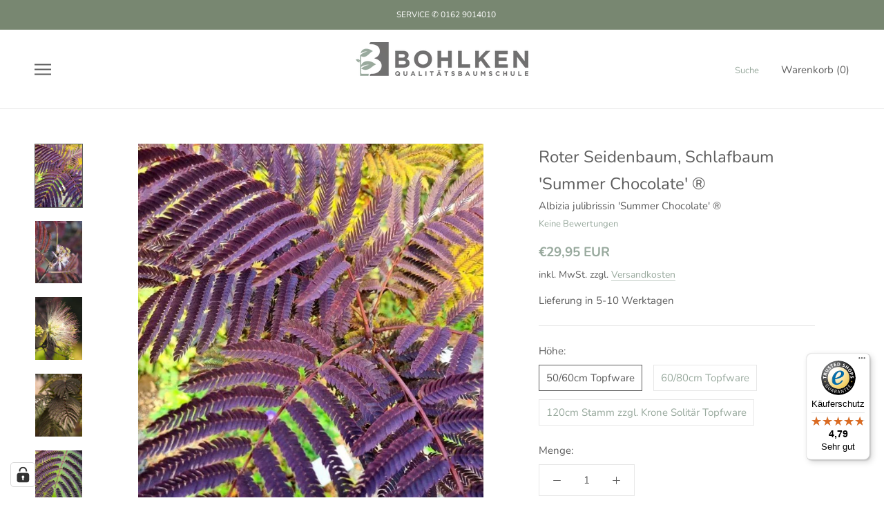

--- FILE ---
content_type: text/javascript; charset=utf-8
request_url: https://www.bohlken-baumschulen.de/products/seidenbaum-schlafbaum-summer-chocolate-%C2%AE.js
body_size: 2412
content:
{"id":8016718725387,"title":"Roter Seidenbaum, Schlafbaum 'Summer Chocolate' ®","handle":"seidenbaum-schlafbaum-summer-chocolate-®","description":"\u003ch3\u003eAlbizie 'Summer Chocolate'® - Ein Blickfang im Garten\u003c\/h3\u003e\n\u003cp\u003eDer Rote Seidenbaum, auch bekannt als Albizie 'Summer Chocolate'®, ist eine faszinierende Zierpflanze, die mit ihrem exotischen Aussehen und ihrer attraktiven Laubfärbung Aufmerksamkeit erregt.\u003c\/p\u003e\n\u003ch4\u003eMerkmale der Albizie 'Summer Chocolate'®:\u003c\/h4\u003e\n\u003col\u003e\n\u003cli\u003e\n\u003cp\u003e\u003cstrong\u003eAttraktive Laubfarbe:\u003c\/strong\u003e Das auffälligste Merkmal dieser Pflanze ist zweifellos ihre ungewöhnliche Laubfärbung. Im Frühling und Sommer präsentiert die Albizie 'Summer Chocolate'® ihr Laub in einem reichen Dunkelrot, das sich im Laufe des Jahres zu einem warmen Schokoladenbraun entwickelt. Diese ungewöhnliche Farbe macht sie zu einem echten Blickfang im Garten.\u003c\/p\u003e\n\u003c\/li\u003e\n\u003cli\u003e\n\u003cp\u003e\u003cstrong\u003eZierliche Blüten:\u003c\/strong\u003e Im Sommer produziert die Albizie 'Summer Chocolate'® zierliche, pinkfarbene Blüten in Form von kleinen Pompons, die in dichten Büscheln angeordnet sind. Diese Blüten verleihen der Pflanze einen exotischen und verspielten Charme und ziehen bestäubende Insekten wie Bienen und Schmetterlinge an.\u003c\/p\u003e\n\u003c\/li\u003e\n\u003cli\u003e\n\u003cp\u003e\u003cstrong\u003eSchlafbaumeffekt:\u003c\/strong\u003e Wie viele andere Arten der Gattung Albizia hat auch die 'Summer Chocolate'® die charakteristische Eigenschaft, ihre Blätter nachts zu schließen, was ihr den Namen \"Schlafbaum\" einbrachte. Dieser Effekt verleiht dem Garten eine dynamische Atmosphäre und macht die Pflanze zu einem interessanten Gesprächsthema.\u003c\/p\u003e\n\u003c\/li\u003e\n\u003cli\u003e\n\u003cp\u003e\u003cstrong\u003eKompakte Größe:\u003c\/strong\u003e Die 'Summer Chocolate'® ist eine relativ kompakte Pflanze, die eine maximale Höhe von etwa 4 bis 6 Metern erreicht. Dadurch eignet sie sich sowohl für kleinere Gärten als auch für größere Landschaften, wo sie als Solitärpflanze, in Gruppen oder als Kübelpflanze verwendet werden kann.\u003c\/p\u003e\n\u003c\/li\u003e\n\u003c\/ol\u003e\n\u003ch4\u003eVerwendung der Albizie 'Summer Chocolate'® im Garten:\u003c\/h4\u003e\n\u003col\u003e\n\u003cli\u003e\n\u003cp\u003e\u003cstrong\u003eSolitärpflanze:\u003c\/strong\u003e Die 'Summer Chocolate'® eignet sich hervorragend als Solitärpflanze, um einen markanten Akzent im Garten zu setzen. Ihr auffälliges Laub und ihre exotischen Blüten machen sie zu einem Blickfang, der das ganze Jahr über Freude bereitet.\u003c\/p\u003e\n\u003c\/li\u003e\n\u003cli\u003e\n\u003cp\u003e\u003cstrong\u003eSichtschutz und Schattenspender:\u003c\/strong\u003e Aufgrund ihrer kompakten Größe und ihres dichten Laubwerks eignet sich die 'Summer Chocolate'® auch gut als natürlicher Sichtschutz oder Schattenspender auf Terrassen, Veranden oder in kleinen Gärten.\u003c\/p\u003e\n\u003c\/li\u003e\n\u003cli\u003e\n\u003cp\u003e\u003cstrong\u003eKübelpflanze:\u003c\/strong\u003e Dank ihres langsamen Wachstums und ihrer ansprechenden Erscheinung eignet sich die Albizie 'Summer Chocolate'® auch hervorragend als Kübelpflanze für Balkone, Terrassen oder Innenhöfe. In einem großen, gut durchlässigen Topf kann sie viele Jahre lang Freude bereiten.\u003c\/p\u003e\n\u003c\/li\u003e\n\u003c\/ol\u003e\n\u003cp\u003eDie Albizie 'Summer Chocolate'® ist eine faszinierende Zierpflanze, die mit ihrem ungewöhnlichen Laub und ihren exotischen Blüten jeden Garten bereichert. Egal, ob als Solitärpflanze, Sichtschutz oder Kübelpflanze, sie verleiht jedem Standort eine besondere Ausstrahlung und macht ihn zu einem echten Hingucker.\u003c\/p\u003e\n\u003cp\u003e\u003cstrong\u003eSynonyme:\u003c\/strong\u003e \u003cspan data-mce-fragment=\"1\"\u003eAlbizie, Roter Seidenbaum, Schlafbaum, Seidenakazie 'Summer Chocolate' ®, Albizia julibrissin 'Summer Chocolate' ®, Silk Tree\u003c\/span\u003e\u003c\/p\u003e","published_at":"2022-11-03T21:54:41+01:00","created_at":"2022-11-03T21:45:34+01:00","vendor":"Bohlken Baumschulen","type":"","tags":[],"price":2995,"price_min":2995,"price_max":22900,"available":false,"price_varies":true,"compare_at_price":null,"compare_at_price_min":0,"compare_at_price_max":0,"compare_at_price_varies":false,"variants":[{"id":43653717426443,"title":"50\/60cm Topfware","option1":"50\/60cm Topfware","option2":null,"option3":null,"sku":"AJSS-736.1.BB.3","requires_shipping":true,"taxable":true,"featured_image":{"id":41267861356811,"product_id":8016718725387,"position":1,"created_at":"2022-11-23T16:19:04+01:00","updated_at":"2022-11-23T16:19:04+01:00","alt":"Bild von Roter Seidenbaum, Schlafbaum 'Summer Chocolate' ® im Onlineshop von Bohlken Pflanzenversand GbR","width":750,"height":1000,"src":"https:\/\/cdn.shopify.com\/s\/files\/1\/0612\/4660\/3483\/products\/roter-seidenbaum-schlafbaum-summer-chocolate-r-online-kaufen-und-weitere-pflanzen-online-kaufen-bei-bohlken-pflanzenversand-gbr-1.jpg?v=1669216744","variant_ids":[43653717426443,43653717459211,51225343852811]},"available":false,"name":"Roter Seidenbaum, Schlafbaum 'Summer Chocolate' ® - 50\/60cm Topfware","public_title":"50\/60cm Topfware","options":["50\/60cm Topfware"],"price":2995,"weight":3000,"compare_at_price":null,"inventory_management":"shopify","barcode":"","featured_media":{"alt":"Bild von Roter Seidenbaum, Schlafbaum 'Summer Chocolate' ® im Onlineshop von Bohlken Pflanzenversand GbR","id":33945393955083,"position":1,"preview_image":{"aspect_ratio":0.75,"height":1000,"width":750,"src":"https:\/\/cdn.shopify.com\/s\/files\/1\/0612\/4660\/3483\/products\/roter-seidenbaum-schlafbaum-summer-chocolate-r-online-kaufen-und-weitere-pflanzen-online-kaufen-bei-bohlken-pflanzenversand-gbr-1.jpg?v=1669216744"}},"requires_selling_plan":false,"selling_plan_allocations":[]},{"id":43653717459211,"title":"60\/80cm Topfware","option1":"60\/80cm Topfware","option2":null,"option3":null,"sku":"AJSS-736.2.BB.5","requires_shipping":true,"taxable":true,"featured_image":{"id":41267861356811,"product_id":8016718725387,"position":1,"created_at":"2022-11-23T16:19:04+01:00","updated_at":"2022-11-23T16:19:04+01:00","alt":"Bild von Roter Seidenbaum, Schlafbaum 'Summer Chocolate' ® im Onlineshop von Bohlken Pflanzenversand GbR","width":750,"height":1000,"src":"https:\/\/cdn.shopify.com\/s\/files\/1\/0612\/4660\/3483\/products\/roter-seidenbaum-schlafbaum-summer-chocolate-r-online-kaufen-und-weitere-pflanzen-online-kaufen-bei-bohlken-pflanzenversand-gbr-1.jpg?v=1669216744","variant_ids":[43653717426443,43653717459211,51225343852811]},"available":false,"name":"Roter Seidenbaum, Schlafbaum 'Summer Chocolate' ® - 60\/80cm Topfware","public_title":"60\/80cm Topfware","options":["60\/80cm Topfware"],"price":3995,"weight":5000,"compare_at_price":null,"inventory_management":"shopify","barcode":"","featured_media":{"alt":"Bild von Roter Seidenbaum, Schlafbaum 'Summer Chocolate' ® im Onlineshop von Bohlken Pflanzenversand GbR","id":33945393955083,"position":1,"preview_image":{"aspect_ratio":0.75,"height":1000,"width":750,"src":"https:\/\/cdn.shopify.com\/s\/files\/1\/0612\/4660\/3483\/products\/roter-seidenbaum-schlafbaum-summer-chocolate-r-online-kaufen-und-weitere-pflanzen-online-kaufen-bei-bohlken-pflanzenversand-gbr-1.jpg?v=1669216744"}},"requires_selling_plan":false,"selling_plan_allocations":[]},{"id":51225343852811,"title":"120cm Stamm zzgl. Krone Solitär Topfware","option1":"120cm Stamm zzgl. Krone Solitär Topfware","option2":null,"option3":null,"sku":"AJS-736.3.HEI.16.5","requires_shipping":true,"taxable":true,"featured_image":{"id":41267861356811,"product_id":8016718725387,"position":1,"created_at":"2022-11-23T16:19:04+01:00","updated_at":"2022-11-23T16:19:04+01:00","alt":"Bild von Roter Seidenbaum, Schlafbaum 'Summer Chocolate' ® im Onlineshop von Bohlken Pflanzenversand GbR","width":750,"height":1000,"src":"https:\/\/cdn.shopify.com\/s\/files\/1\/0612\/4660\/3483\/products\/roter-seidenbaum-schlafbaum-summer-chocolate-r-online-kaufen-und-weitere-pflanzen-online-kaufen-bei-bohlken-pflanzenversand-gbr-1.jpg?v=1669216744","variant_ids":[43653717426443,43653717459211,51225343852811]},"available":false,"name":"Roter Seidenbaum, Schlafbaum 'Summer Chocolate' ® - 120cm Stamm zzgl. Krone Solitär Topfware","public_title":"120cm Stamm zzgl. Krone Solitär Topfware","options":["120cm Stamm zzgl. Krone Solitär Topfware"],"price":22900,"weight":17000,"compare_at_price":null,"inventory_management":"shopify","barcode":"","featured_media":{"alt":"Bild von Roter Seidenbaum, Schlafbaum 'Summer Chocolate' ® im Onlineshop von Bohlken Pflanzenversand GbR","id":33945393955083,"position":1,"preview_image":{"aspect_ratio":0.75,"height":1000,"width":750,"src":"https:\/\/cdn.shopify.com\/s\/files\/1\/0612\/4660\/3483\/products\/roter-seidenbaum-schlafbaum-summer-chocolate-r-online-kaufen-und-weitere-pflanzen-online-kaufen-bei-bohlken-pflanzenversand-gbr-1.jpg?v=1669216744"}},"requires_selling_plan":false,"selling_plan_allocations":[]}],"images":["\/\/cdn.shopify.com\/s\/files\/1\/0612\/4660\/3483\/products\/roter-seidenbaum-schlafbaum-summer-chocolate-r-online-kaufen-und-weitere-pflanzen-online-kaufen-bei-bohlken-pflanzenversand-gbr-1.jpg?v=1669216744","\/\/cdn.shopify.com\/s\/files\/1\/0612\/4660\/3483\/products\/roter-seidenbaum-schlafbaum-summer-chocolate-r-online-kaufen-und-weitere-pflanzen-online-kaufen-bei-bohlken-pflanzenversand-gbr-2.jpg?v=1669216747","\/\/cdn.shopify.com\/s\/files\/1\/0612\/4660\/3483\/products\/roter-seidenbaum-schlafbaum-summer-chocolate-r-online-kaufen-und-weitere-pflanzen-online-kaufen-bei-bohlken-pflanzenversand-gbr-3.jpg?v=1669216751","\/\/cdn.shopify.com\/s\/files\/1\/0612\/4660\/3483\/products\/roter-seidenbaum-schlafbaum-summer-chocolate-r-online-kaufen-und-weitere-pflanzen-online-kaufen-bei-bohlken-pflanzenversand-gbr-4.jpg?v=1669216754","\/\/cdn.shopify.com\/s\/files\/1\/0612\/4660\/3483\/products\/roter-seidenbaum-schlafbaum-summer-chocolate-r-online-kaufen-und-weitere-pflanzen-online-kaufen-bei-bohlken-pflanzenversand-gbr-6.jpg?v=1725441494"],"featured_image":"\/\/cdn.shopify.com\/s\/files\/1\/0612\/4660\/3483\/products\/roter-seidenbaum-schlafbaum-summer-chocolate-r-online-kaufen-und-weitere-pflanzen-online-kaufen-bei-bohlken-pflanzenversand-gbr-1.jpg?v=1669216744","options":[{"name":"Höhe","position":1,"values":["50\/60cm Topfware","60\/80cm Topfware","120cm Stamm zzgl. Krone Solitär Topfware"]}],"url":"\/products\/seidenbaum-schlafbaum-summer-chocolate-%C2%AE","media":[{"alt":"Bild von Roter Seidenbaum, Schlafbaum 'Summer Chocolate' ® im Onlineshop von Bohlken Pflanzenversand GbR","id":33945393955083,"position":1,"preview_image":{"aspect_ratio":0.75,"height":1000,"width":750,"src":"https:\/\/cdn.shopify.com\/s\/files\/1\/0612\/4660\/3483\/products\/roter-seidenbaum-schlafbaum-summer-chocolate-r-online-kaufen-und-weitere-pflanzen-online-kaufen-bei-bohlken-pflanzenversand-gbr-1.jpg?v=1669216744"},"aspect_ratio":0.75,"height":1000,"media_type":"image","src":"https:\/\/cdn.shopify.com\/s\/files\/1\/0612\/4660\/3483\/products\/roter-seidenbaum-schlafbaum-summer-chocolate-r-online-kaufen-und-weitere-pflanzen-online-kaufen-bei-bohlken-pflanzenversand-gbr-1.jpg?v=1669216744","width":750},{"alt":"Bild von Roter Seidenbaum, Schlafbaum 'Summer Chocolate' ® im Onlineshop von Bohlken Pflanzenversand GbR","id":33945394020619,"position":2,"preview_image":{"aspect_ratio":0.75,"height":1000,"width":750,"src":"https:\/\/cdn.shopify.com\/s\/files\/1\/0612\/4660\/3483\/products\/roter-seidenbaum-schlafbaum-summer-chocolate-r-online-kaufen-und-weitere-pflanzen-online-kaufen-bei-bohlken-pflanzenversand-gbr-2.jpg?v=1669216747"},"aspect_ratio":0.75,"height":1000,"media_type":"image","src":"https:\/\/cdn.shopify.com\/s\/files\/1\/0612\/4660\/3483\/products\/roter-seidenbaum-schlafbaum-summer-chocolate-r-online-kaufen-und-weitere-pflanzen-online-kaufen-bei-bohlken-pflanzenversand-gbr-2.jpg?v=1669216747","width":750},{"alt":"Bild von Roter Seidenbaum, Schlafbaum 'Summer Chocolate' ® im Onlineshop von Bohlken Pflanzenversand GbR","id":33945394249995,"position":3,"preview_image":{"aspect_ratio":0.75,"height":1000,"width":750,"src":"https:\/\/cdn.shopify.com\/s\/files\/1\/0612\/4660\/3483\/products\/roter-seidenbaum-schlafbaum-summer-chocolate-r-online-kaufen-und-weitere-pflanzen-online-kaufen-bei-bohlken-pflanzenversand-gbr-3.jpg?v=1669216751"},"aspect_ratio":0.75,"height":1000,"media_type":"image","src":"https:\/\/cdn.shopify.com\/s\/files\/1\/0612\/4660\/3483\/products\/roter-seidenbaum-schlafbaum-summer-chocolate-r-online-kaufen-und-weitere-pflanzen-online-kaufen-bei-bohlken-pflanzenversand-gbr-3.jpg?v=1669216751","width":750},{"alt":"Bild von Roter Seidenbaum, Schlafbaum 'Summer Chocolate' ® im Onlineshop von Bohlken Pflanzenversand GbR","id":33945394610443,"position":4,"preview_image":{"aspect_ratio":0.75,"height":1000,"width":750,"src":"https:\/\/cdn.shopify.com\/s\/files\/1\/0612\/4660\/3483\/products\/roter-seidenbaum-schlafbaum-summer-chocolate-r-online-kaufen-und-weitere-pflanzen-online-kaufen-bei-bohlken-pflanzenversand-gbr-4.jpg?v=1669216754"},"aspect_ratio":0.75,"height":1000,"media_type":"image","src":"https:\/\/cdn.shopify.com\/s\/files\/1\/0612\/4660\/3483\/products\/roter-seidenbaum-schlafbaum-summer-chocolate-r-online-kaufen-und-weitere-pflanzen-online-kaufen-bei-bohlken-pflanzenversand-gbr-4.jpg?v=1669216754","width":750},{"alt":"Bild von Roter Seidenbaum, Schlafbaum 'Summer Chocolate' ® im Onlineshop von Bohlken Pflanzenversand GbR","id":33945396412683,"position":5,"preview_image":{"aspect_ratio":0.75,"height":1000,"width":750,"src":"https:\/\/cdn.shopify.com\/s\/files\/1\/0612\/4660\/3483\/products\/roter-seidenbaum-schlafbaum-summer-chocolate-r-online-kaufen-und-weitere-pflanzen-online-kaufen-bei-bohlken-pflanzenversand-gbr-6.jpg?v=1725441494"},"aspect_ratio":0.75,"height":1000,"media_type":"image","src":"https:\/\/cdn.shopify.com\/s\/files\/1\/0612\/4660\/3483\/products\/roter-seidenbaum-schlafbaum-summer-chocolate-r-online-kaufen-und-weitere-pflanzen-online-kaufen-bei-bohlken-pflanzenversand-gbr-6.jpg?v=1725441494","width":750}],"requires_selling_plan":false,"selling_plan_groups":[]}